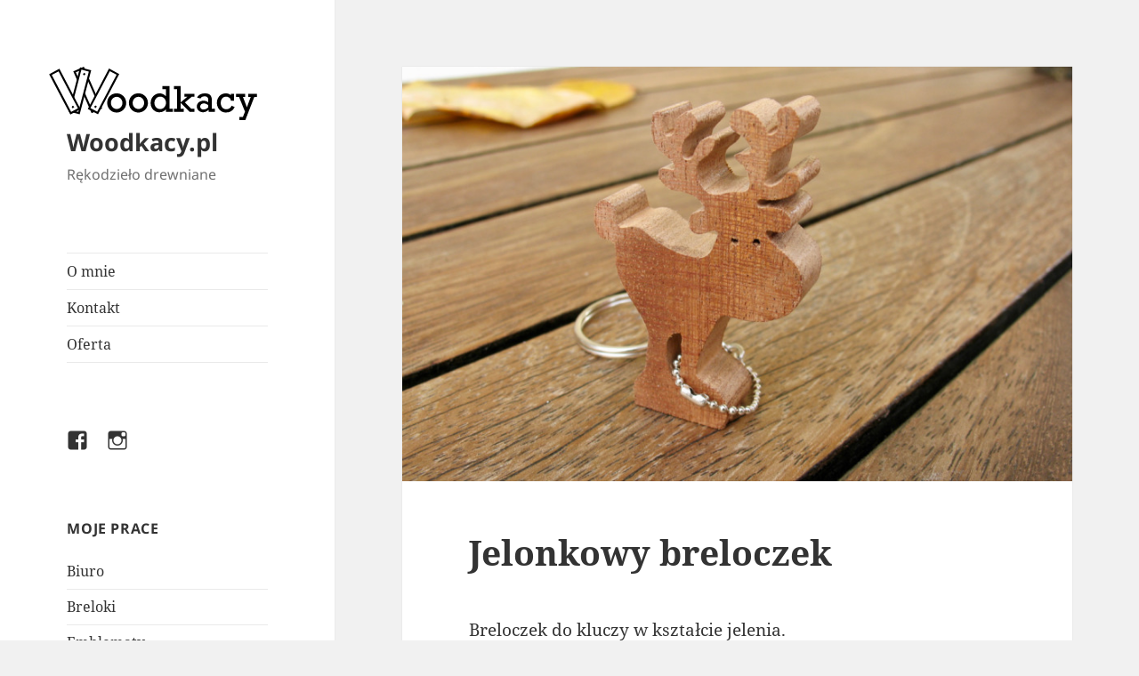

--- FILE ---
content_type: text/html; charset=UTF-8
request_url: https://woodkacy.pl/jelonkowy-breloczek/
body_size: 52115
content:
<!DOCTYPE html>
<html lang="pl-PL" class="no-js">
<head>
	<meta charset="UTF-8">
	<meta name="viewport" content="width=device-width">
	<link rel="profile" href="https://gmpg.org/xfn/11">
	<link rel="pingback" href="https://woodkacy.pl/xmlrpc.php">
	<!--[if lt IE 9]>
	<script src="https://woodkacy.pl/wp-content/themes/twentyfifteen/js/html5.js?ver=3.7.0"></script>
	<![endif]-->
	<script>(function(html){html.className = html.className.replace(/\bno-js\b/,'js')})(document.documentElement);</script>
<title>Jelonkowy breloczek &#8211; Woodkacy.pl</title>
<meta name='robots' content='max-image-preview:large' />
<link rel="alternate" type="application/rss+xml" title="Woodkacy.pl &raquo; Kanał z wpisami" href="https://woodkacy.pl/feed/" />
<link rel="alternate" type="application/rss+xml" title="Woodkacy.pl &raquo; Kanał z komentarzami" href="https://woodkacy.pl/comments/feed/" />
<script>
window._wpemojiSettings = {"baseUrl":"https:\/\/s.w.org\/images\/core\/emoji\/14.0.0\/72x72\/","ext":".png","svgUrl":"https:\/\/s.w.org\/images\/core\/emoji\/14.0.0\/svg\/","svgExt":".svg","source":{"concatemoji":"https:\/\/woodkacy.pl\/wp-includes\/js\/wp-emoji-release.min.js?ver=6.2.8"}};
/*! This file is auto-generated */
!function(e,a,t){var n,r,o,i=a.createElement("canvas"),p=i.getContext&&i.getContext("2d");function s(e,t){p.clearRect(0,0,i.width,i.height),p.fillText(e,0,0);e=i.toDataURL();return p.clearRect(0,0,i.width,i.height),p.fillText(t,0,0),e===i.toDataURL()}function c(e){var t=a.createElement("script");t.src=e,t.defer=t.type="text/javascript",a.getElementsByTagName("head")[0].appendChild(t)}for(o=Array("flag","emoji"),t.supports={everything:!0,everythingExceptFlag:!0},r=0;r<o.length;r++)t.supports[o[r]]=function(e){if(p&&p.fillText)switch(p.textBaseline="top",p.font="600 32px Arial",e){case"flag":return s("\ud83c\udff3\ufe0f\u200d\u26a7\ufe0f","\ud83c\udff3\ufe0f\u200b\u26a7\ufe0f")?!1:!s("\ud83c\uddfa\ud83c\uddf3","\ud83c\uddfa\u200b\ud83c\uddf3")&&!s("\ud83c\udff4\udb40\udc67\udb40\udc62\udb40\udc65\udb40\udc6e\udb40\udc67\udb40\udc7f","\ud83c\udff4\u200b\udb40\udc67\u200b\udb40\udc62\u200b\udb40\udc65\u200b\udb40\udc6e\u200b\udb40\udc67\u200b\udb40\udc7f");case"emoji":return!s("\ud83e\udef1\ud83c\udffb\u200d\ud83e\udef2\ud83c\udfff","\ud83e\udef1\ud83c\udffb\u200b\ud83e\udef2\ud83c\udfff")}return!1}(o[r]),t.supports.everything=t.supports.everything&&t.supports[o[r]],"flag"!==o[r]&&(t.supports.everythingExceptFlag=t.supports.everythingExceptFlag&&t.supports[o[r]]);t.supports.everythingExceptFlag=t.supports.everythingExceptFlag&&!t.supports.flag,t.DOMReady=!1,t.readyCallback=function(){t.DOMReady=!0},t.supports.everything||(n=function(){t.readyCallback()},a.addEventListener?(a.addEventListener("DOMContentLoaded",n,!1),e.addEventListener("load",n,!1)):(e.attachEvent("onload",n),a.attachEvent("onreadystatechange",function(){"complete"===a.readyState&&t.readyCallback()})),(e=t.source||{}).concatemoji?c(e.concatemoji):e.wpemoji&&e.twemoji&&(c(e.twemoji),c(e.wpemoji)))}(window,document,window._wpemojiSettings);
</script>
<style>
img.wp-smiley,
img.emoji {
	display: inline !important;
	border: none !important;
	box-shadow: none !important;
	height: 1em !important;
	width: 1em !important;
	margin: 0 0.07em !important;
	vertical-align: -0.1em !important;
	background: none !important;
	padding: 0 !important;
}
</style>
	<link rel='stylesheet' id='wp-block-library-css' href='https://woodkacy.pl/wp-includes/css/dist/block-library/style.min.css?ver=6.2.8' media='all' />
<style id='wp-block-library-theme-inline-css'>
.wp-block-audio figcaption{color:#555;font-size:13px;text-align:center}.is-dark-theme .wp-block-audio figcaption{color:hsla(0,0%,100%,.65)}.wp-block-audio{margin:0 0 1em}.wp-block-code{border:1px solid #ccc;border-radius:4px;font-family:Menlo,Consolas,monaco,monospace;padding:.8em 1em}.wp-block-embed figcaption{color:#555;font-size:13px;text-align:center}.is-dark-theme .wp-block-embed figcaption{color:hsla(0,0%,100%,.65)}.wp-block-embed{margin:0 0 1em}.blocks-gallery-caption{color:#555;font-size:13px;text-align:center}.is-dark-theme .blocks-gallery-caption{color:hsla(0,0%,100%,.65)}.wp-block-image figcaption{color:#555;font-size:13px;text-align:center}.is-dark-theme .wp-block-image figcaption{color:hsla(0,0%,100%,.65)}.wp-block-image{margin:0 0 1em}.wp-block-pullquote{border-bottom:4px solid;border-top:4px solid;color:currentColor;margin-bottom:1.75em}.wp-block-pullquote cite,.wp-block-pullquote footer,.wp-block-pullquote__citation{color:currentColor;font-size:.8125em;font-style:normal;text-transform:uppercase}.wp-block-quote{border-left:.25em solid;margin:0 0 1.75em;padding-left:1em}.wp-block-quote cite,.wp-block-quote footer{color:currentColor;font-size:.8125em;font-style:normal;position:relative}.wp-block-quote.has-text-align-right{border-left:none;border-right:.25em solid;padding-left:0;padding-right:1em}.wp-block-quote.has-text-align-center{border:none;padding-left:0}.wp-block-quote.is-large,.wp-block-quote.is-style-large,.wp-block-quote.is-style-plain{border:none}.wp-block-search .wp-block-search__label{font-weight:700}.wp-block-search__button{border:1px solid #ccc;padding:.375em .625em}:where(.wp-block-group.has-background){padding:1.25em 2.375em}.wp-block-separator.has-css-opacity{opacity:.4}.wp-block-separator{border:none;border-bottom:2px solid;margin-left:auto;margin-right:auto}.wp-block-separator.has-alpha-channel-opacity{opacity:1}.wp-block-separator:not(.is-style-wide):not(.is-style-dots){width:100px}.wp-block-separator.has-background:not(.is-style-dots){border-bottom:none;height:1px}.wp-block-separator.has-background:not(.is-style-wide):not(.is-style-dots){height:2px}.wp-block-table{margin:0 0 1em}.wp-block-table td,.wp-block-table th{word-break:normal}.wp-block-table figcaption{color:#555;font-size:13px;text-align:center}.is-dark-theme .wp-block-table figcaption{color:hsla(0,0%,100%,.65)}.wp-block-video figcaption{color:#555;font-size:13px;text-align:center}.is-dark-theme .wp-block-video figcaption{color:hsla(0,0%,100%,.65)}.wp-block-video{margin:0 0 1em}.wp-block-template-part.has-background{margin-bottom:0;margin-top:0;padding:1.25em 2.375em}
</style>
<link rel='stylesheet' id='classic-theme-styles-css' href='https://woodkacy.pl/wp-includes/css/classic-themes.min.css?ver=6.2.8' media='all' />
<style id='global-styles-inline-css'>
body{--wp--preset--color--black: #000000;--wp--preset--color--cyan-bluish-gray: #abb8c3;--wp--preset--color--white: #fff;--wp--preset--color--pale-pink: #f78da7;--wp--preset--color--vivid-red: #cf2e2e;--wp--preset--color--luminous-vivid-orange: #ff6900;--wp--preset--color--luminous-vivid-amber: #fcb900;--wp--preset--color--light-green-cyan: #7bdcb5;--wp--preset--color--vivid-green-cyan: #00d084;--wp--preset--color--pale-cyan-blue: #8ed1fc;--wp--preset--color--vivid-cyan-blue: #0693e3;--wp--preset--color--vivid-purple: #9b51e0;--wp--preset--color--dark-gray: #111;--wp--preset--color--light-gray: #f1f1f1;--wp--preset--color--yellow: #f4ca16;--wp--preset--color--dark-brown: #352712;--wp--preset--color--medium-pink: #e53b51;--wp--preset--color--light-pink: #ffe5d1;--wp--preset--color--dark-purple: #2e2256;--wp--preset--color--purple: #674970;--wp--preset--color--blue-gray: #22313f;--wp--preset--color--bright-blue: #55c3dc;--wp--preset--color--light-blue: #e9f2f9;--wp--preset--gradient--vivid-cyan-blue-to-vivid-purple: linear-gradient(135deg,rgba(6,147,227,1) 0%,rgb(155,81,224) 100%);--wp--preset--gradient--light-green-cyan-to-vivid-green-cyan: linear-gradient(135deg,rgb(122,220,180) 0%,rgb(0,208,130) 100%);--wp--preset--gradient--luminous-vivid-amber-to-luminous-vivid-orange: linear-gradient(135deg,rgba(252,185,0,1) 0%,rgba(255,105,0,1) 100%);--wp--preset--gradient--luminous-vivid-orange-to-vivid-red: linear-gradient(135deg,rgba(255,105,0,1) 0%,rgb(207,46,46) 100%);--wp--preset--gradient--very-light-gray-to-cyan-bluish-gray: linear-gradient(135deg,rgb(238,238,238) 0%,rgb(169,184,195) 100%);--wp--preset--gradient--cool-to-warm-spectrum: linear-gradient(135deg,rgb(74,234,220) 0%,rgb(151,120,209) 20%,rgb(207,42,186) 40%,rgb(238,44,130) 60%,rgb(251,105,98) 80%,rgb(254,248,76) 100%);--wp--preset--gradient--blush-light-purple: linear-gradient(135deg,rgb(255,206,236) 0%,rgb(152,150,240) 100%);--wp--preset--gradient--blush-bordeaux: linear-gradient(135deg,rgb(254,205,165) 0%,rgb(254,45,45) 50%,rgb(107,0,62) 100%);--wp--preset--gradient--luminous-dusk: linear-gradient(135deg,rgb(255,203,112) 0%,rgb(199,81,192) 50%,rgb(65,88,208) 100%);--wp--preset--gradient--pale-ocean: linear-gradient(135deg,rgb(255,245,203) 0%,rgb(182,227,212) 50%,rgb(51,167,181) 100%);--wp--preset--gradient--electric-grass: linear-gradient(135deg,rgb(202,248,128) 0%,rgb(113,206,126) 100%);--wp--preset--gradient--midnight: linear-gradient(135deg,rgb(2,3,129) 0%,rgb(40,116,252) 100%);--wp--preset--gradient--dark-gray-gradient-gradient: linear-gradient(90deg, rgba(17,17,17,1) 0%, rgba(42,42,42,1) 100%);--wp--preset--gradient--light-gray-gradient: linear-gradient(90deg, rgba(241,241,241,1) 0%, rgba(215,215,215,1) 100%);--wp--preset--gradient--white-gradient: linear-gradient(90deg, rgba(255,255,255,1) 0%, rgba(230,230,230,1) 100%);--wp--preset--gradient--yellow-gradient: linear-gradient(90deg, rgba(244,202,22,1) 0%, rgba(205,168,10,1) 100%);--wp--preset--gradient--dark-brown-gradient: linear-gradient(90deg, rgba(53,39,18,1) 0%, rgba(91,67,31,1) 100%);--wp--preset--gradient--medium-pink-gradient: linear-gradient(90deg, rgba(229,59,81,1) 0%, rgba(209,28,51,1) 100%);--wp--preset--gradient--light-pink-gradient: linear-gradient(90deg, rgba(255,229,209,1) 0%, rgba(255,200,158,1) 100%);--wp--preset--gradient--dark-purple-gradient: linear-gradient(90deg, rgba(46,34,86,1) 0%, rgba(66,48,123,1) 100%);--wp--preset--gradient--purple-gradient: linear-gradient(90deg, rgba(103,73,112,1) 0%, rgba(131,93,143,1) 100%);--wp--preset--gradient--blue-gray-gradient: linear-gradient(90deg, rgba(34,49,63,1) 0%, rgba(52,75,96,1) 100%);--wp--preset--gradient--bright-blue-gradient: linear-gradient(90deg, rgba(85,195,220,1) 0%, rgba(43,180,211,1) 100%);--wp--preset--gradient--light-blue-gradient: linear-gradient(90deg, rgba(233,242,249,1) 0%, rgba(193,218,238,1) 100%);--wp--preset--duotone--dark-grayscale: url('#wp-duotone-dark-grayscale');--wp--preset--duotone--grayscale: url('#wp-duotone-grayscale');--wp--preset--duotone--purple-yellow: url('#wp-duotone-purple-yellow');--wp--preset--duotone--blue-red: url('#wp-duotone-blue-red');--wp--preset--duotone--midnight: url('#wp-duotone-midnight');--wp--preset--duotone--magenta-yellow: url('#wp-duotone-magenta-yellow');--wp--preset--duotone--purple-green: url('#wp-duotone-purple-green');--wp--preset--duotone--blue-orange: url('#wp-duotone-blue-orange');--wp--preset--font-size--small: 13px;--wp--preset--font-size--medium: 20px;--wp--preset--font-size--large: 36px;--wp--preset--font-size--x-large: 42px;--wp--preset--spacing--20: 0.44rem;--wp--preset--spacing--30: 0.67rem;--wp--preset--spacing--40: 1rem;--wp--preset--spacing--50: 1.5rem;--wp--preset--spacing--60: 2.25rem;--wp--preset--spacing--70: 3.38rem;--wp--preset--spacing--80: 5.06rem;--wp--preset--shadow--natural: 6px 6px 9px rgba(0, 0, 0, 0.2);--wp--preset--shadow--deep: 12px 12px 50px rgba(0, 0, 0, 0.4);--wp--preset--shadow--sharp: 6px 6px 0px rgba(0, 0, 0, 0.2);--wp--preset--shadow--outlined: 6px 6px 0px -3px rgba(255, 255, 255, 1), 6px 6px rgba(0, 0, 0, 1);--wp--preset--shadow--crisp: 6px 6px 0px rgba(0, 0, 0, 1);}:where(.is-layout-flex){gap: 0.5em;}body .is-layout-flow > .alignleft{float: left;margin-inline-start: 0;margin-inline-end: 2em;}body .is-layout-flow > .alignright{float: right;margin-inline-start: 2em;margin-inline-end: 0;}body .is-layout-flow > .aligncenter{margin-left: auto !important;margin-right: auto !important;}body .is-layout-constrained > .alignleft{float: left;margin-inline-start: 0;margin-inline-end: 2em;}body .is-layout-constrained > .alignright{float: right;margin-inline-start: 2em;margin-inline-end: 0;}body .is-layout-constrained > .aligncenter{margin-left: auto !important;margin-right: auto !important;}body .is-layout-constrained > :where(:not(.alignleft):not(.alignright):not(.alignfull)){max-width: var(--wp--style--global--content-size);margin-left: auto !important;margin-right: auto !important;}body .is-layout-constrained > .alignwide{max-width: var(--wp--style--global--wide-size);}body .is-layout-flex{display: flex;}body .is-layout-flex{flex-wrap: wrap;align-items: center;}body .is-layout-flex > *{margin: 0;}:where(.wp-block-columns.is-layout-flex){gap: 2em;}.has-black-color{color: var(--wp--preset--color--black) !important;}.has-cyan-bluish-gray-color{color: var(--wp--preset--color--cyan-bluish-gray) !important;}.has-white-color{color: var(--wp--preset--color--white) !important;}.has-pale-pink-color{color: var(--wp--preset--color--pale-pink) !important;}.has-vivid-red-color{color: var(--wp--preset--color--vivid-red) !important;}.has-luminous-vivid-orange-color{color: var(--wp--preset--color--luminous-vivid-orange) !important;}.has-luminous-vivid-amber-color{color: var(--wp--preset--color--luminous-vivid-amber) !important;}.has-light-green-cyan-color{color: var(--wp--preset--color--light-green-cyan) !important;}.has-vivid-green-cyan-color{color: var(--wp--preset--color--vivid-green-cyan) !important;}.has-pale-cyan-blue-color{color: var(--wp--preset--color--pale-cyan-blue) !important;}.has-vivid-cyan-blue-color{color: var(--wp--preset--color--vivid-cyan-blue) !important;}.has-vivid-purple-color{color: var(--wp--preset--color--vivid-purple) !important;}.has-black-background-color{background-color: var(--wp--preset--color--black) !important;}.has-cyan-bluish-gray-background-color{background-color: var(--wp--preset--color--cyan-bluish-gray) !important;}.has-white-background-color{background-color: var(--wp--preset--color--white) !important;}.has-pale-pink-background-color{background-color: var(--wp--preset--color--pale-pink) !important;}.has-vivid-red-background-color{background-color: var(--wp--preset--color--vivid-red) !important;}.has-luminous-vivid-orange-background-color{background-color: var(--wp--preset--color--luminous-vivid-orange) !important;}.has-luminous-vivid-amber-background-color{background-color: var(--wp--preset--color--luminous-vivid-amber) !important;}.has-light-green-cyan-background-color{background-color: var(--wp--preset--color--light-green-cyan) !important;}.has-vivid-green-cyan-background-color{background-color: var(--wp--preset--color--vivid-green-cyan) !important;}.has-pale-cyan-blue-background-color{background-color: var(--wp--preset--color--pale-cyan-blue) !important;}.has-vivid-cyan-blue-background-color{background-color: var(--wp--preset--color--vivid-cyan-blue) !important;}.has-vivid-purple-background-color{background-color: var(--wp--preset--color--vivid-purple) !important;}.has-black-border-color{border-color: var(--wp--preset--color--black) !important;}.has-cyan-bluish-gray-border-color{border-color: var(--wp--preset--color--cyan-bluish-gray) !important;}.has-white-border-color{border-color: var(--wp--preset--color--white) !important;}.has-pale-pink-border-color{border-color: var(--wp--preset--color--pale-pink) !important;}.has-vivid-red-border-color{border-color: var(--wp--preset--color--vivid-red) !important;}.has-luminous-vivid-orange-border-color{border-color: var(--wp--preset--color--luminous-vivid-orange) !important;}.has-luminous-vivid-amber-border-color{border-color: var(--wp--preset--color--luminous-vivid-amber) !important;}.has-light-green-cyan-border-color{border-color: var(--wp--preset--color--light-green-cyan) !important;}.has-vivid-green-cyan-border-color{border-color: var(--wp--preset--color--vivid-green-cyan) !important;}.has-pale-cyan-blue-border-color{border-color: var(--wp--preset--color--pale-cyan-blue) !important;}.has-vivid-cyan-blue-border-color{border-color: var(--wp--preset--color--vivid-cyan-blue) !important;}.has-vivid-purple-border-color{border-color: var(--wp--preset--color--vivid-purple) !important;}.has-vivid-cyan-blue-to-vivid-purple-gradient-background{background: var(--wp--preset--gradient--vivid-cyan-blue-to-vivid-purple) !important;}.has-light-green-cyan-to-vivid-green-cyan-gradient-background{background: var(--wp--preset--gradient--light-green-cyan-to-vivid-green-cyan) !important;}.has-luminous-vivid-amber-to-luminous-vivid-orange-gradient-background{background: var(--wp--preset--gradient--luminous-vivid-amber-to-luminous-vivid-orange) !important;}.has-luminous-vivid-orange-to-vivid-red-gradient-background{background: var(--wp--preset--gradient--luminous-vivid-orange-to-vivid-red) !important;}.has-very-light-gray-to-cyan-bluish-gray-gradient-background{background: var(--wp--preset--gradient--very-light-gray-to-cyan-bluish-gray) !important;}.has-cool-to-warm-spectrum-gradient-background{background: var(--wp--preset--gradient--cool-to-warm-spectrum) !important;}.has-blush-light-purple-gradient-background{background: var(--wp--preset--gradient--blush-light-purple) !important;}.has-blush-bordeaux-gradient-background{background: var(--wp--preset--gradient--blush-bordeaux) !important;}.has-luminous-dusk-gradient-background{background: var(--wp--preset--gradient--luminous-dusk) !important;}.has-pale-ocean-gradient-background{background: var(--wp--preset--gradient--pale-ocean) !important;}.has-electric-grass-gradient-background{background: var(--wp--preset--gradient--electric-grass) !important;}.has-midnight-gradient-background{background: var(--wp--preset--gradient--midnight) !important;}.has-small-font-size{font-size: var(--wp--preset--font-size--small) !important;}.has-medium-font-size{font-size: var(--wp--preset--font-size--medium) !important;}.has-large-font-size{font-size: var(--wp--preset--font-size--large) !important;}.has-x-large-font-size{font-size: var(--wp--preset--font-size--x-large) !important;}
.wp-block-navigation a:where(:not(.wp-element-button)){color: inherit;}
:where(.wp-block-columns.is-layout-flex){gap: 2em;}
.wp-block-pullquote{font-size: 1.5em;line-height: 1.6;}
</style>
<link rel='stylesheet' id='twentyfifteen-fonts-css' href='https://woodkacy.pl/wp-content/themes/twentyfifteen/assets/fonts/noto-sans-plus-noto-serif-plus-inconsolata.css?ver=20230328' media='all' />
<link rel='stylesheet' id='genericons-css' href='https://woodkacy.pl/wp-content/themes/twentyfifteen/genericons/genericons.css?ver=20201026' media='all' />
<link rel='stylesheet' id='twentyfifteen-style-css' href='https://woodkacy.pl/wp-content/themes/twentyfifteen/style.css?ver=20230328' media='all' />
<style id='twentyfifteen-style-inline-css'>

			.post-navigation .nav-previous { background-image: url(https://woodkacy.pl/wp-content/uploads/2018/03/P3030210-825x510.jpg); }
			.post-navigation .nav-previous .post-title, .post-navigation .nav-previous a:hover .post-title, .post-navigation .nav-previous .meta-nav { color: #fff; }
			.post-navigation .nav-previous a:before { background-color: rgba(0, 0, 0, 0.4); }
		
			.post-navigation .nav-next { background-image: url(https://woodkacy.pl/wp-content/uploads/2018/11/IMG_0347-825x510.jpg); border-top: 0; }
			.post-navigation .nav-next .post-title, .post-navigation .nav-next a:hover .post-title, .post-navigation .nav-next .meta-nav { color: #fff; }
			.post-navigation .nav-next a:before { background-color: rgba(0, 0, 0, 0.4); }
		
</style>
<link rel='stylesheet' id='twentyfifteen-block-style-css' href='https://woodkacy.pl/wp-content/themes/twentyfifteen/css/blocks.css?ver=20230122' media='all' />
<!--[if lt IE 9]>
<link rel='stylesheet' id='twentyfifteen-ie-css' href='https://woodkacy.pl/wp-content/themes/twentyfifteen/css/ie.css?ver=20220908' media='all' />
<![endif]-->
<!--[if lt IE 8]>
<link rel='stylesheet' id='twentyfifteen-ie7-css' href='https://woodkacy.pl/wp-content/themes/twentyfifteen/css/ie7.css?ver=20141210' media='all' />
<![endif]-->
<link rel='stylesheet' id='slb_core-css' href='https://woodkacy.pl/wp-content/plugins/simple-lightbox/client/css/app.css?ver=2.9.3' media='all' />
<link rel='stylesheet' id='forget-about-shortcode-buttons-css' href='https://woodkacy.pl/wp-content/plugins/forget-about-shortcode-buttons/public/css/button-styles.css?ver=2.1.3' media='all' />
<script src='https://woodkacy.pl/wp-content/plugins/svg-support/vendor/DOMPurify/DOMPurify.min.js?ver=1.0.1' id='bodhi-dompurify-library-js'></script>
<script src='https://woodkacy.pl/wp-includes/js/jquery/jquery.min.js?ver=3.6.4' id='jquery-core-js'></script>
<script src='https://woodkacy.pl/wp-includes/js/jquery/jquery-migrate.min.js?ver=3.4.0' id='jquery-migrate-js'></script>
<script src='https://woodkacy.pl/wp-content/plugins/svg-support/js/min/svgs-inline-min.js?ver=1.0.1' id='bodhi_svg_inline-js'></script>
<script id='bodhi_svg_inline-js-after'>
cssTarget="img.style-svg";ForceInlineSVGActive="false";frontSanitizationEnabled="on";
</script>
<link rel="https://api.w.org/" href="https://woodkacy.pl/wp-json/" /><link rel="alternate" type="application/json" href="https://woodkacy.pl/wp-json/wp/v2/posts/736" /><link rel="EditURI" type="application/rsd+xml" title="RSD" href="https://woodkacy.pl/xmlrpc.php?rsd" />
<link rel="wlwmanifest" type="application/wlwmanifest+xml" href="https://woodkacy.pl/wp-includes/wlwmanifest.xml" />
<meta name="generator" content="WordPress 6.2.8" />
<link rel="canonical" href="https://woodkacy.pl/jelonkowy-breloczek/" />
<link rel='shortlink' href='https://woodkacy.pl/?p=736' />
<link rel="alternate" type="application/json+oembed" href="https://woodkacy.pl/wp-json/oembed/1.0/embed?url=https%3A%2F%2Fwoodkacy.pl%2Fjelonkowy-breloczek%2F" />
<link rel="alternate" type="text/xml+oembed" href="https://woodkacy.pl/wp-json/oembed/1.0/embed?url=https%3A%2F%2Fwoodkacy.pl%2Fjelonkowy-breloczek%2F&#038;format=xml" />
<link rel="icon" href="https://woodkacy.pl/wp-content/uploads/2018/12/cropped-woodkacy-fav-32x32.png" sizes="32x32" />
<link rel="icon" href="https://woodkacy.pl/wp-content/uploads/2018/12/cropped-woodkacy-fav-192x192.png" sizes="192x192" />
<link rel="apple-touch-icon" href="https://woodkacy.pl/wp-content/uploads/2018/12/cropped-woodkacy-fav-180x180.png" />
<meta name="msapplication-TileImage" content="https://woodkacy.pl/wp-content/uploads/2018/12/cropped-woodkacy-fav-270x270.png" />
		<style id="wp-custom-css">
			.site-branding:before {
	content: '';
	display: inline-block;
	width: 240px;
	height: 60px;
	margin-left: -20px;
	background-size: contain;
	background-repeat: no-repeat;
	background-image: url('https://woodkacy.pl/wp-content/uploads/2018/12/woodkacy-export-nomargin.svg');
}		</style>
		</head>

<body class="post-template-default single single-post postid-736 single-format-standard wp-embed-responsive">
<svg xmlns="http://www.w3.org/2000/svg" viewBox="0 0 0 0" width="0" height="0" focusable="false" role="none" style="visibility: hidden; position: absolute; left: -9999px; overflow: hidden;" ><defs><filter id="wp-duotone-dark-grayscale"><feColorMatrix color-interpolation-filters="sRGB" type="matrix" values=" .299 .587 .114 0 0 .299 .587 .114 0 0 .299 .587 .114 0 0 .299 .587 .114 0 0 " /><feComponentTransfer color-interpolation-filters="sRGB" ><feFuncR type="table" tableValues="0 0.49803921568627" /><feFuncG type="table" tableValues="0 0.49803921568627" /><feFuncB type="table" tableValues="0 0.49803921568627" /><feFuncA type="table" tableValues="1 1" /></feComponentTransfer><feComposite in2="SourceGraphic" operator="in" /></filter></defs></svg><svg xmlns="http://www.w3.org/2000/svg" viewBox="0 0 0 0" width="0" height="0" focusable="false" role="none" style="visibility: hidden; position: absolute; left: -9999px; overflow: hidden;" ><defs><filter id="wp-duotone-grayscale"><feColorMatrix color-interpolation-filters="sRGB" type="matrix" values=" .299 .587 .114 0 0 .299 .587 .114 0 0 .299 .587 .114 0 0 .299 .587 .114 0 0 " /><feComponentTransfer color-interpolation-filters="sRGB" ><feFuncR type="table" tableValues="0 1" /><feFuncG type="table" tableValues="0 1" /><feFuncB type="table" tableValues="0 1" /><feFuncA type="table" tableValues="1 1" /></feComponentTransfer><feComposite in2="SourceGraphic" operator="in" /></filter></defs></svg><svg xmlns="http://www.w3.org/2000/svg" viewBox="0 0 0 0" width="0" height="0" focusable="false" role="none" style="visibility: hidden; position: absolute; left: -9999px; overflow: hidden;" ><defs><filter id="wp-duotone-purple-yellow"><feColorMatrix color-interpolation-filters="sRGB" type="matrix" values=" .299 .587 .114 0 0 .299 .587 .114 0 0 .299 .587 .114 0 0 .299 .587 .114 0 0 " /><feComponentTransfer color-interpolation-filters="sRGB" ><feFuncR type="table" tableValues="0.54901960784314 0.98823529411765" /><feFuncG type="table" tableValues="0 1" /><feFuncB type="table" tableValues="0.71764705882353 0.25490196078431" /><feFuncA type="table" tableValues="1 1" /></feComponentTransfer><feComposite in2="SourceGraphic" operator="in" /></filter></defs></svg><svg xmlns="http://www.w3.org/2000/svg" viewBox="0 0 0 0" width="0" height="0" focusable="false" role="none" style="visibility: hidden; position: absolute; left: -9999px; overflow: hidden;" ><defs><filter id="wp-duotone-blue-red"><feColorMatrix color-interpolation-filters="sRGB" type="matrix" values=" .299 .587 .114 0 0 .299 .587 .114 0 0 .299 .587 .114 0 0 .299 .587 .114 0 0 " /><feComponentTransfer color-interpolation-filters="sRGB" ><feFuncR type="table" tableValues="0 1" /><feFuncG type="table" tableValues="0 0.27843137254902" /><feFuncB type="table" tableValues="0.5921568627451 0.27843137254902" /><feFuncA type="table" tableValues="1 1" /></feComponentTransfer><feComposite in2="SourceGraphic" operator="in" /></filter></defs></svg><svg xmlns="http://www.w3.org/2000/svg" viewBox="0 0 0 0" width="0" height="0" focusable="false" role="none" style="visibility: hidden; position: absolute; left: -9999px; overflow: hidden;" ><defs><filter id="wp-duotone-midnight"><feColorMatrix color-interpolation-filters="sRGB" type="matrix" values=" .299 .587 .114 0 0 .299 .587 .114 0 0 .299 .587 .114 0 0 .299 .587 .114 0 0 " /><feComponentTransfer color-interpolation-filters="sRGB" ><feFuncR type="table" tableValues="0 0" /><feFuncG type="table" tableValues="0 0.64705882352941" /><feFuncB type="table" tableValues="0 1" /><feFuncA type="table" tableValues="1 1" /></feComponentTransfer><feComposite in2="SourceGraphic" operator="in" /></filter></defs></svg><svg xmlns="http://www.w3.org/2000/svg" viewBox="0 0 0 0" width="0" height="0" focusable="false" role="none" style="visibility: hidden; position: absolute; left: -9999px; overflow: hidden;" ><defs><filter id="wp-duotone-magenta-yellow"><feColorMatrix color-interpolation-filters="sRGB" type="matrix" values=" .299 .587 .114 0 0 .299 .587 .114 0 0 .299 .587 .114 0 0 .299 .587 .114 0 0 " /><feComponentTransfer color-interpolation-filters="sRGB" ><feFuncR type="table" tableValues="0.78039215686275 1" /><feFuncG type="table" tableValues="0 0.94901960784314" /><feFuncB type="table" tableValues="0.35294117647059 0.47058823529412" /><feFuncA type="table" tableValues="1 1" /></feComponentTransfer><feComposite in2="SourceGraphic" operator="in" /></filter></defs></svg><svg xmlns="http://www.w3.org/2000/svg" viewBox="0 0 0 0" width="0" height="0" focusable="false" role="none" style="visibility: hidden; position: absolute; left: -9999px; overflow: hidden;" ><defs><filter id="wp-duotone-purple-green"><feColorMatrix color-interpolation-filters="sRGB" type="matrix" values=" .299 .587 .114 0 0 .299 .587 .114 0 0 .299 .587 .114 0 0 .299 .587 .114 0 0 " /><feComponentTransfer color-interpolation-filters="sRGB" ><feFuncR type="table" tableValues="0.65098039215686 0.40392156862745" /><feFuncG type="table" tableValues="0 1" /><feFuncB type="table" tableValues="0.44705882352941 0.4" /><feFuncA type="table" tableValues="1 1" /></feComponentTransfer><feComposite in2="SourceGraphic" operator="in" /></filter></defs></svg><svg xmlns="http://www.w3.org/2000/svg" viewBox="0 0 0 0" width="0" height="0" focusable="false" role="none" style="visibility: hidden; position: absolute; left: -9999px; overflow: hidden;" ><defs><filter id="wp-duotone-blue-orange"><feColorMatrix color-interpolation-filters="sRGB" type="matrix" values=" .299 .587 .114 0 0 .299 .587 .114 0 0 .299 .587 .114 0 0 .299 .587 .114 0 0 " /><feComponentTransfer color-interpolation-filters="sRGB" ><feFuncR type="table" tableValues="0.098039215686275 1" /><feFuncG type="table" tableValues="0 0.66274509803922" /><feFuncB type="table" tableValues="0.84705882352941 0.41960784313725" /><feFuncA type="table" tableValues="1 1" /></feComponentTransfer><feComposite in2="SourceGraphic" operator="in" /></filter></defs></svg><div id="page" class="hfeed site">
	<a class="skip-link screen-reader-text" href="#content">
		Przejdź do treści	</a>

	<div id="sidebar" class="sidebar">
		<header id="masthead" class="site-header">
			<div class="site-branding">
										<p class="site-title"><a href="https://woodkacy.pl/" rel="home">Woodkacy.pl</a></p>
												<p class="site-description">Rękodzieło drewniane</p>
										<button class="secondary-toggle">Menu i widgety</button>
			</div><!-- .site-branding -->
		</header><!-- .site-header -->

			<div id="secondary" class="secondary">

					<nav id="site-navigation" class="main-navigation">
				<div class="menu-nawigacja-container"><ul id="menu-nawigacja" class="nav-menu"><li id="menu-item-11" class="menu-item menu-item-type-post_type menu-item-object-page menu-item-home menu-item-11"><a href="https://woodkacy.pl/przykladowa-strona/">O mnie</a></li>
<li id="menu-item-9" class="menu-item menu-item-type-post_type menu-item-object-page menu-item-9"><a href="https://woodkacy.pl/kontakt/">Kontakt</a></li>
<li id="menu-item-28" class="menu-item menu-item-type-post_type menu-item-object-page menu-item-28"><a href="https://woodkacy.pl/oferta/">Oferta</a></li>
</ul></div>			</nav><!-- .main-navigation -->
		
					<nav id="social-navigation" class="social-navigation">
				<div class="menu-social-container"><ul id="menu-social" class="menu"><li id="menu-item-114" class="menu-item menu-item-type-custom menu-item-object-custom menu-item-114"><a href="https://www.facebook.com/woodkacy/"><span class="screen-reader-text">facebook</span></a></li>
<li id="menu-item-552" class="menu-item menu-item-type-custom menu-item-object-custom menu-item-552"><a href="https://www.instagram.com/woodkacy.pl/"><span class="screen-reader-text">instagram</span></a></li>
</ul></div>			</nav><!-- .social-navigation -->
		
					<div id="widget-area" class="widget-area" role="complementary">
				<aside id="categories-2" class="widget widget_categories"><h2 class="widget-title">Moje prace</h2><nav aria-label="Moje prace">
			<ul>
					<li class="cat-item cat-item-183"><a href="https://woodkacy.pl/category/biuro/">Biuro</a>
</li>
	<li class="cat-item cat-item-259"><a href="https://woodkacy.pl/category/breloki/">Breloki</a>
</li>
	<li class="cat-item cat-item-34"><a href="https://woodkacy.pl/category/emblematy/">Emblematy</a>
</li>
	<li class="cat-item cat-item-11"><a href="https://woodkacy.pl/category/folklor/">Folklor</a>
</li>
	<li class="cat-item cat-item-4"><a href="https://woodkacy.pl/category/kuchnia/">Kuchnia</a>
</li>
	<li class="cat-item cat-item-25"><a href="https://woodkacy.pl/category/literki/">Literki</a>
</li>
	<li class="cat-item cat-item-6"><a href="https://woodkacy.pl/category/misy/">Misy</a>
</li>
	<li class="cat-item cat-item-12"><a href="https://woodkacy.pl/category/obrazki/">Obrazki</a>
</li>
	<li class="cat-item cat-item-9"><a href="https://woodkacy.pl/category/skrzynki/">Skrzynki</a>
</li>
	<li class="cat-item cat-item-20"><a href="https://woodkacy.pl/category/tabliczki/">Tabliczki</a>
</li>
	<li class="cat-item cat-item-285"><a href="https://woodkacy.pl/category/wisiorki/">Wisiorki</a>
</li>
	<li class="cat-item cat-item-1"><a href="https://woodkacy.pl/category/bez-kategorii/">Wszystkie</a>
</li>
	<li class="cat-item cat-item-240"><a href="https://woodkacy.pl/category/zabawki/">Zabawki</a>
</li>
			</ul>

			</nav></aside><aside id="search-2" class="widget widget_search"><form role="search" method="get" class="search-form" action="https://woodkacy.pl/">
				<label>
					<span class="screen-reader-text">Szukaj:</span>
					<input type="search" class="search-field" placeholder="Szukaj &hellip;" value="" name="s" />
				</label>
				<input type="submit" class="search-submit screen-reader-text" value="Szukaj" />
			</form></aside><aside id="tag_cloud-5" class="widget widget_tag_cloud"><h2 class="widget-title">Tagi</h2><nav aria-label="Tagi"><div class="tagcloud"><ul class='wp-tag-cloud' role='list'>
	<li><a href="https://woodkacy.pl/tag/bowl/" class="tag-cloud-link tag-link-85 tag-link-position-1" style="font-size: 9.5217391304348pt;" aria-label="bowl (4 elementy)">bowl</a></li>
	<li><a href="https://woodkacy.pl/tag/boze-narodzenie/" class="tag-cloud-link tag-link-257 tag-link-position-2" style="font-size: 9.5217391304348pt;" aria-label="Boże Narodzenie (4 elementy)">Boże Narodzenie</a></li>
	<li><a href="https://woodkacy.pl/tag/breloczek/" class="tag-cloud-link tag-link-284 tag-link-position-3" style="font-size: 11.804347826087pt;" aria-label="breloczek (6 elementów)">breloczek</a></li>
	<li><a href="https://woodkacy.pl/tag/brelok/" class="tag-cloud-link tag-link-261 tag-link-position-4" style="font-size: 11.804347826087pt;" aria-label="brelok (6 elementów)">brelok</a></li>
	<li><a href="https://woodkacy.pl/tag/cat/" class="tag-cloud-link tag-link-91 tag-link-position-5" style="font-size: 9.5217391304348pt;" aria-label="cat (4 elementy)">cat</a></li>
	<li><a href="https://woodkacy.pl/tag/deska/" class="tag-cloud-link tag-link-112 tag-link-position-6" style="font-size: 10.739130434783pt;" aria-label="deska (5 elementów)">deska</a></li>
	<li><a href="https://woodkacy.pl/tag/deska-do-krojenia/" class="tag-cloud-link tag-link-33 tag-link-position-7" style="font-size: 10.739130434783pt;" aria-label="deska do krojenia (5 elementów)">deska do krojenia</a></li>
	<li><a href="https://woodkacy.pl/tag/dzieci/" class="tag-cloud-link tag-link-245 tag-link-position-8" style="font-size: 10.739130434783pt;" aria-label="dzieci (5 elementów)">dzieci</a></li>
	<li><a href="https://woodkacy.pl/tag/dziecko/" class="tag-cloud-link tag-link-246 tag-link-position-9" style="font-size: 14.086956521739pt;" aria-label="dziecko (9 elementów)">dziecko</a></li>
	<li><a href="https://woodkacy.pl/tag/dab/" class="tag-cloud-link tag-link-102 tag-link-position-10" style="font-size: 9.5217391304348pt;" aria-label="dąb (4 elementy)">dąb</a></li>
	<li><a href="https://woodkacy.pl/tag/emblemat/" class="tag-cloud-link tag-link-36 tag-link-position-11" style="font-size: 12.565217391304pt;" aria-label="emblemat (7 elementów)">emblemat</a></li>
	<li><a href="https://woodkacy.pl/tag/folk-art/" class="tag-cloud-link tag-link-47 tag-link-position-12" style="font-size: 9.5217391304348pt;" aria-label="folk art (4 elementy)">folk art</a></li>
	<li><a href="https://woodkacy.pl/tag/folklor/" class="tag-cloud-link tag-link-14 tag-link-position-13" style="font-size: 12.565217391304pt;" aria-label="folklor (7 elementów)">folklor</a></li>
	<li><a href="https://woodkacy.pl/tag/folklore/" class="tag-cloud-link tag-link-43 tag-link-position-14" style="font-size: 9.5217391304348pt;" aria-label="folklore (4 elementy)">folklore</a></li>
	<li><a href="https://woodkacy.pl/tag/handmade/" class="tag-cloud-link tag-link-80 tag-link-position-15" style="font-size: 18.652173913043pt;" aria-label="handmade (19 elementów)">handmade</a></li>
	<li><a href="https://woodkacy.pl/tag/imie/" class="tag-cloud-link tag-link-67 tag-link-position-16" style="font-size: 10.739130434783pt;" aria-label="imię (5 elementów)">imię</a></li>
	<li><a href="https://woodkacy.pl/tag/kitchen/" class="tag-cloud-link tag-link-119 tag-link-position-17" style="font-size: 11.804347826087pt;" aria-label="kitchen (6 elementów)">kitchen</a></li>
	<li><a href="https://woodkacy.pl/tag/klucze/" class="tag-cloud-link tag-link-263 tag-link-position-18" style="font-size: 9.5217391304348pt;" aria-label="klucze (4 elementy)">klucze</a></li>
	<li><a href="https://woodkacy.pl/tag/kogut/" class="tag-cloud-link tag-link-17 tag-link-position-19" style="font-size: 8pt;" aria-label="kogut (3 elementy)">kogut</a></li>
	<li><a href="https://woodkacy.pl/tag/kot/" class="tag-cloud-link tag-link-32 tag-link-position-20" style="font-size: 11.804347826087pt;" aria-label="kot (6 elementów)">kot</a></li>
	<li><a href="https://woodkacy.pl/tag/kubek/" class="tag-cloud-link tag-link-268 tag-link-position-21" style="font-size: 9.5217391304348pt;" aria-label="kubek (4 elementy)">kubek</a></li>
	<li><a href="https://woodkacy.pl/tag/kuchnia/" class="tag-cloud-link tag-link-7 tag-link-position-22" style="font-size: 16.369565217391pt;" aria-label="kuchnia (13 elementów)">kuchnia</a></li>
	<li><a href="https://woodkacy.pl/tag/kurpie/" class="tag-cloud-link tag-link-15 tag-link-position-23" style="font-size: 10.739130434783pt;" aria-label="kurpie (5 elementów)">kurpie</a></li>
	<li><a href="https://woodkacy.pl/tag/misa/" class="tag-cloud-link tag-link-3 tag-link-position-24" style="font-size: 9.5217391304348pt;" aria-label="misa (4 elementy)">misa</a></li>
	<li><a href="https://woodkacy.pl/tag/miska/" class="tag-cloud-link tag-link-87 tag-link-position-25" style="font-size: 11.804347826087pt;" aria-label="miska (6 elementów)">miska</a></li>
	<li><a href="https://woodkacy.pl/tag/napis/" class="tag-cloud-link tag-link-22 tag-link-position-26" style="font-size: 12.565217391304pt;" aria-label="napis (7 elementów)">napis</a></li>
	<li><a href="https://woodkacy.pl/tag/oak/" class="tag-cloud-link tag-link-104 tag-link-position-27" style="font-size: 9.5217391304348pt;" aria-label="oak (4 elementy)">oak</a></li>
	<li><a href="https://woodkacy.pl/tag/obrazek/" class="tag-cloud-link tag-link-13 tag-link-position-28" style="font-size: 16.369565217391pt;" aria-label="obrazek (13 elementów)">obrazek</a></li>
	<li><a href="https://woodkacy.pl/tag/opakowanie/" class="tag-cloud-link tag-link-136 tag-link-position-29" style="font-size: 10.739130434783pt;" aria-label="opakowanie (5 elementów)">opakowanie</a></li>
	<li><a href="https://woodkacy.pl/tag/owoce/" class="tag-cloud-link tag-link-8 tag-link-position-30" style="font-size: 10.739130434783pt;" aria-label="owoce (5 elementów)">owoce</a></li>
	<li><a href="https://woodkacy.pl/tag/picture/" class="tag-cloud-link tag-link-50 tag-link-position-31" style="font-size: 9.5217391304348pt;" aria-label="picture (4 elementy)">picture</a></li>
	<li><a href="https://woodkacy.pl/tag/podstawka/" class="tag-cloud-link tag-link-178 tag-link-position-32" style="font-size: 12.565217391304pt;" aria-label="podstawka (7 elementów)">podstawka</a></li>
	<li><a href="https://woodkacy.pl/tag/pojazd/" class="tag-cloud-link tag-link-351 tag-link-position-33" style="font-size: 12.565217391304pt;" aria-label="pojazd (7 elementów)">pojazd</a></li>
	<li><a href="https://woodkacy.pl/tag/present/" class="tag-cloud-link tag-link-71 tag-link-position-34" style="font-size: 15.304347826087pt;" aria-label="present (11 elementów)">present</a></li>
	<li><a href="https://woodkacy.pl/tag/prezent/" class="tag-cloud-link tag-link-39 tag-link-position-35" style="font-size: 22pt;" aria-label="prezent (32 elementy)">prezent</a></li>
	<li><a href="https://woodkacy.pl/tag/samochod/" class="tag-cloud-link tag-link-264 tag-link-position-36" style="font-size: 15.304347826087pt;" aria-label="samochód (11 elementów)">samochód</a></li>
	<li><a href="https://woodkacy.pl/tag/skrzynka/" class="tag-cloud-link tag-link-10 tag-link-position-37" style="font-size: 16.369565217391pt;" aria-label="skrzynka (13 elementów)">skrzynka</a></li>
	<li><a href="https://woodkacy.pl/tag/tabliczka/" class="tag-cloud-link tag-link-21 tag-link-position-38" style="font-size: 11.804347826087pt;" aria-label="tabliczka (6 elementów)">tabliczka</a></li>
	<li><a href="https://woodkacy.pl/tag/teak/" class="tag-cloud-link tag-link-103 tag-link-position-39" style="font-size: 9.5217391304348pt;" aria-label="teak (4 elementy)">teak</a></li>
	<li><a href="https://woodkacy.pl/tag/upominek/" class="tag-cloud-link tag-link-51 tag-link-position-40" style="font-size: 14.086956521739pt;" aria-label="upominek (9 elementów)">upominek</a></li>
	<li><a href="https://woodkacy.pl/tag/urodziny/" class="tag-cloud-link tag-link-40 tag-link-position-41" style="font-size: 9.5217391304348pt;" aria-label="urodziny (4 elementy)">urodziny</a></li>
	<li><a href="https://woodkacy.pl/tag/wooden/" class="tag-cloud-link tag-link-61 tag-link-position-42" style="font-size: 14.086956521739pt;" aria-label="wooden (9 elementów)">wooden</a></li>
	<li><a href="https://woodkacy.pl/tag/wycinanka/" class="tag-cloud-link tag-link-44 tag-link-position-43" style="font-size: 9.5217391304348pt;" aria-label="wycinanka (4 elementy)">wycinanka</a></li>
	<li><a href="https://woodkacy.pl/tag/zabawka/" class="tag-cloud-link tag-link-196 tag-link-position-44" style="font-size: 16.826086956522pt;" aria-label="zabawka (14 elementów)">zabawka</a></li>
	<li><a href="https://woodkacy.pl/tag/swieta/" class="tag-cloud-link tag-link-279 tag-link-position-45" style="font-size: 9.5217391304348pt;" aria-label="święta (4 elementy)">święta</a></li>
</ul>
</div>
</nav></aside>			</div><!-- .widget-area -->
		
	</div><!-- .secondary -->

	</div><!-- .sidebar -->

	<div id="content" class="site-content">

	<div id="primary" class="content-area">
		<main id="main" class="site-main">

		
<article id="post-736" class="post-736 post type-post status-publish format-standard has-post-thumbnail hentry category-breloki category-bez-kategorii tag-breloczek tag-brelok tag-jelen tag-jelonek">
	
		<div class="post-thumbnail">
			<img width="825" height="510" src="https://woodkacy.pl/wp-content/uploads/2018/11/IMG_0325-825x510.jpg" class="attachment-post-thumbnail size-post-thumbnail wp-post-image" alt="" decoding="async" />	</div><!-- .post-thumbnail -->

	
	<header class="entry-header">
		<h1 class="entry-title">Jelonkowy breloczek</h1>	</header><!-- .entry-header -->

	<div class="entry-content">
		<p>Breloczek do kluczy w kształcie jelenia.</p>
<div id='gallery-1' class='gallery galleryid-736 gallery-columns-3 gallery-size-medium'><figure class='gallery-item'>
			<div class='gallery-icon landscape'>
				<a href="https://woodkacy.pl/wp-content/uploads/2018/11/IMG_0320.jpg" data-slb-active="1" data-slb-asset="1749605402" data-slb-internal="0" data-slb-group="736"><img width="300" height="225" src="https://woodkacy.pl/wp-content/uploads/2018/11/IMG_0320-300x225.jpg" class="attachment-medium size-medium" alt="" decoding="async" loading="lazy" srcset="https://woodkacy.pl/wp-content/uploads/2018/11/IMG_0320-300x225.jpg 300w, https://woodkacy.pl/wp-content/uploads/2018/11/IMG_0320-768x576.jpg 768w, https://woodkacy.pl/wp-content/uploads/2018/11/IMG_0320-1024x768.jpg 1024w, https://woodkacy.pl/wp-content/uploads/2018/11/IMG_0320.jpg 1200w" sizes="(max-width: 300px) 100vw, 300px" /></a>
			</div></figure><figure class='gallery-item'>
			<div class='gallery-icon landscape'>
				<a href="https://woodkacy.pl/wp-content/uploads/2018/11/IMG_0325.jpg" data-slb-active="1" data-slb-asset="731923834" data-slb-internal="0" data-slb-group="736"><img width="300" height="225" src="https://woodkacy.pl/wp-content/uploads/2018/11/IMG_0325-300x225.jpg" class="attachment-medium size-medium" alt="" decoding="async" loading="lazy" srcset="https://woodkacy.pl/wp-content/uploads/2018/11/IMG_0325-300x225.jpg 300w, https://woodkacy.pl/wp-content/uploads/2018/11/IMG_0325-768x576.jpg 768w, https://woodkacy.pl/wp-content/uploads/2018/11/IMG_0325-1024x768.jpg 1024w, https://woodkacy.pl/wp-content/uploads/2018/11/IMG_0325.jpg 1200w" sizes="(max-width: 300px) 100vw, 300px" /></a>
			</div></figure><figure class='gallery-item'>
			<div class='gallery-icon landscape'>
				<a href="https://woodkacy.pl/wp-content/uploads/2018/11/IMG_0322.jpg" data-slb-active="1" data-slb-asset="1881179695" data-slb-internal="0" data-slb-group="736"><img width="300" height="221" src="https://woodkacy.pl/wp-content/uploads/2018/11/IMG_0322-300x221.jpg" class="attachment-medium size-medium" alt="" decoding="async" loading="lazy" srcset="https://woodkacy.pl/wp-content/uploads/2018/11/IMG_0322-300x221.jpg 300w, https://woodkacy.pl/wp-content/uploads/2018/11/IMG_0322-768x565.jpg 768w, https://woodkacy.pl/wp-content/uploads/2018/11/IMG_0322-1024x753.jpg 1024w, https://woodkacy.pl/wp-content/uploads/2018/11/IMG_0322.jpg 1200w" sizes="(max-width: 300px) 100vw, 300px" /></a>
			</div></figure>
		</div>

	</div><!-- .entry-content -->

	
	<footer class="entry-footer">
		<span class="posted-on"><span class="screen-reader-text">Data publikacji </span><a href="https://woodkacy.pl/jelonkowy-breloczek/" rel="bookmark"><time class="entry-date published updated" datetime="2018-11-02T15:46:05+01:00">2 listopada 2018</time></a></span><span class="byline"><span class="author vcard"><span class="screen-reader-text">Autor </span><a class="url fn n" href="https://woodkacy.pl/author/admin/">admin</a></span></span><span class="cat-links"><span class="screen-reader-text">Kategorie </span><a href="https://woodkacy.pl/category/breloki/" rel="category tag">Breloki</a>, <a href="https://woodkacy.pl/category/bez-kategorii/" rel="category tag">Wszystkie</a></span><span class="tags-links"><span class="screen-reader-text">Tagi </span><a href="https://woodkacy.pl/tag/breloczek/" rel="tag">breloczek</a>, <a href="https://woodkacy.pl/tag/brelok/" rel="tag">brelok</a>, <a href="https://woodkacy.pl/tag/jelen/" rel="tag">jeleń</a>, <a href="https://woodkacy.pl/tag/jelonek/" rel="tag">jelonek</a></span>			</footer><!-- .entry-footer -->

</article><!-- #post-736 -->

	<nav class="navigation post-navigation" aria-label="Wpisy">
		<h2 class="screen-reader-text">Nawigacja wpisu</h2>
		<div class="nav-links"><div class="nav-previous"><a href="https://woodkacy.pl/literkowe-breloczki/" rel="prev"><span class="meta-nav" aria-hidden="true">Poprzedni</span> <span class="screen-reader-text">Poprzedni wpis:</span> <span class="post-title">Literkowe breloczki</span></a></div><div class="nav-next"><a href="https://woodkacy.pl/kluczyk-do-kluczy/" rel="next"><span class="meta-nav" aria-hidden="true">Następny</span> <span class="screen-reader-text">Następny wpis:</span> <span class="post-title">Kluczyk do kluczy</span></a></div></div>
	</nav>
		</main><!-- .site-main -->
	</div><!-- .content-area -->


	</div><!-- .site-content -->

	<footer id="colophon" class="site-footer">
		<div class="site-info">
									<a href="https://pl.wordpress.org/" class="imprint">
				Dumnie wspierane przez WordPress			</a>
		</div><!-- .site-info -->
	</footer><!-- .site-footer -->

</div><!-- .site -->

<script>
  (function(i,s,o,g,r,a,m){i['GoogleAnalyticsObject']=r;i[r]=i[r]||function(){
  (i[r].q=i[r].q||[]).push(arguments)},i[r].l=1*new Date();a=s.createElement(o),
  m=s.getElementsByTagName(o)[0];a.async=1;a.src=g;m.parentNode.insertBefore(a,m)
  })(window,document,'script','https://www.google-analytics.com/analytics.js','ga');

  ga('create', 'UA-78897544-1', 'auto');
  ga('send', 'pageview');

</script><script src='https://woodkacy.pl/wp-content/themes/twentyfifteen/js/skip-link-focus-fix.js?ver=20141028' id='twentyfifteen-skip-link-focus-fix-js'></script>
<script id='twentyfifteen-script-js-extra'>
var screenReaderText = {"expand":"<span class=\"screen-reader-text\">rozwi\u0144 menu potomne<\/span>","collapse":"<span class=\"screen-reader-text\">zwi\u0144 menu potomne<\/span>"};
</script>
<script src='https://woodkacy.pl/wp-content/themes/twentyfifteen/js/functions.js?ver=20221101' id='twentyfifteen-script-js'></script>
<script src='https://woodkacy.pl/wp-content/plugins/simple-lightbox/client/js/prod/lib.core.js?ver=2.9.3' id='slb_core-js'></script>
<script src='https://woodkacy.pl/wp-content/plugins/simple-lightbox/client/js/prod/lib.view.js?ver=2.9.3' id='slb_view-js'></script>
<script src='https://woodkacy.pl/wp-content/plugins/simple-lightbox/themes/baseline/js/prod/client.js?ver=2.9.3' id='slb-asset-slb_baseline-base-js'></script>
<script src='https://woodkacy.pl/wp-content/plugins/simple-lightbox/themes/default/js/prod/client.js?ver=2.9.3' id='slb-asset-slb_default-base-js'></script>
<script src='https://woodkacy.pl/wp-content/plugins/simple-lightbox/template-tags/item/js/prod/tag.item.js?ver=2.9.3' id='slb-asset-item-base-js'></script>
<script src='https://woodkacy.pl/wp-content/plugins/simple-lightbox/template-tags/ui/js/prod/tag.ui.js?ver=2.9.3' id='slb-asset-ui-base-js'></script>
<script src='https://woodkacy.pl/wp-content/plugins/simple-lightbox/content-handlers/image/js/prod/handler.image.js?ver=2.9.3' id='slb-asset-image-base-js'></script>
<script type="text/javascript" id="slb_footer">/* <![CDATA[ */if ( !!window.jQuery ) {(function($){$(document).ready(function(){if ( !!window.SLB && SLB.has_child('View.init') ) { SLB.View.init({"ui_autofit":true,"ui_animate":true,"slideshow_autostart":false,"slideshow_duration":"6","group_loop":true,"ui_overlay_opacity":"0.8","ui_title_default":false,"theme_default":"slb_black","ui_labels":{"loading":"Loading","close":"Close","nav_next":"Next","nav_prev":"Previous","slideshow_start":"Start slideshow","slideshow_stop":"Stop slideshow","group_status":"Item %current% of %total%"}}); }
if ( !!window.SLB && SLB.has_child('View.assets') ) { {$.extend(SLB.View.assets, {"1749605402":{"id":737,"type":"image","internal":true,"source":"https:\/\/woodkacy.pl\/wp-content\/uploads\/2018\/11\/IMG_0320.jpg","title":"IMG_0320","caption":"","description":""},"731923834":{"id":738,"type":"image","internal":true,"source":"https:\/\/woodkacy.pl\/wp-content\/uploads\/2018\/11\/IMG_0325.jpg","title":"IMG_0325","caption":"","description":""},"1881179695":{"id":739,"type":"image","internal":true,"source":"https:\/\/woodkacy.pl\/wp-content\/uploads\/2018\/11\/IMG_0322.jpg","title":"IMG_0322","caption":"","description":""}});} }
/* THM */
if ( !!window.SLB && SLB.has_child('View.extend_theme') ) { SLB.View.extend_theme('slb_baseline',{"name":"Baseline","parent":"","styles":[{"handle":"base","uri":"https:\/\/woodkacy.pl\/wp-content\/plugins\/simple-lightbox\/themes\/baseline\/css\/style.css","deps":[]}],"layout_raw":"<div class=\"slb_container\"><div class=\"slb_content\">{{item.content}}<div class=\"slb_nav\"><span class=\"slb_prev\">{{ui.nav_prev}}<\/span><span class=\"slb_next\">{{ui.nav_next}}<\/span><\/div><div class=\"slb_controls\"><span class=\"slb_close\">{{ui.close}}<\/span><span class=\"slb_slideshow\">{{ui.slideshow_control}}<\/span><\/div><div class=\"slb_loading\">{{ui.loading}}<\/div><\/div><div class=\"slb_details\"><div class=\"inner\"><div class=\"slb_data\"><div class=\"slb_data_content\"><span class=\"slb_data_title\">{{item.title}}<\/span><span class=\"slb_group_status\">{{ui.group_status}}<\/span><div class=\"slb_data_desc\">{{item.description}}<\/div><\/div><\/div><div class=\"slb_nav\"><span class=\"slb_prev\">{{ui.nav_prev}}<\/span><span class=\"slb_next\">{{ui.nav_next}}<\/span><\/div><\/div><\/div><\/div>"}); }if ( !!window.SLB && SLB.has_child('View.extend_theme') ) { SLB.View.extend_theme('slb_default',{"name":"Default (Light)","parent":"slb_baseline","styles":[{"handle":"base","uri":"https:\/\/woodkacy.pl\/wp-content\/plugins\/simple-lightbox\/themes\/default\/css\/style.css","deps":[]}]}); }if ( !!window.SLB && SLB.has_child('View.extend_theme') ) { SLB.View.extend_theme('slb_black',{"name":"Default (Dark)","parent":"slb_default","styles":[{"handle":"base","uri":"https:\/\/woodkacy.pl\/wp-content\/plugins\/simple-lightbox\/themes\/black\/css\/style.css","deps":[]}]}); }})})(jQuery);}/* ]]> */</script>
<script type="text/javascript" id="slb_context">/* <![CDATA[ */if ( !!window.jQuery ) {(function($){$(document).ready(function(){if ( !!window.SLB ) { {$.extend(SLB, {"context":["public","user_guest"]});} }})})(jQuery);}/* ]]> */</script>

</body>
</html>


--- FILE ---
content_type: text/css
request_url: https://woodkacy.pl/wp-content/themes/twentyfifteen/css/blocks.css?ver=20230122
body_size: 13623
content:
/*
Theme Name: Twenty Fifteen
Description: Used to style blocks.
*/

/*--------------------------------------------------------------
>>> TABLE OF CONTENTS:
----------------------------------------------------------------
1.0 General Block Styles
2.0 Blocks - Common Blocks
3.0 Blocks - Formatting
4.0 Blocks - Layout Elements
5.0 Blocks - Widgets
6.0 Blocks - Colors
--------------------------------------------------------------*/

/*--------------------------------------------------------------
1.0 General Block Styles
--------------------------------------------------------------*/

/* Captions */

[class^="wp-block-"] figcaption {
	color: #707070;
	font-family: "Noto Sans", sans-serif;
	font-size: 12px;
	line-height: 1.5;
	margin-bottom: 0;
	padding: 0.5em 0;
}

@media screen and (min-width: 46.25em) {
	[class^="wp-block-"] figcaption {
		font-size: 14px;
	}
}

@media screen and (min-width: 55em) {
	[class^="wp-block-"] figcaption {
		font-size: 16px;
	}
}

@media screen and (min-width: 59.6875em) {
	[class^="wp-block-"] figcaption {
		font-size: 12px;
	}
}

@media screen and (min-width: 68.75em) {
	[class^="wp-block-"] figcaption {
		font-size: 14px;
	}
}

@media screen and (min-width: 77.5em) {
	[class^="wp-block-"] figcaption {
		font-size: 16px;
	}
}

/* Alignments */

[class^="wp-block-"].alignleft,
[class^="wp-block-"] .alignleft {
	margin-right: 1em;
}

[class^="wp-block-"].alignright,
[class^="wp-block-"] .alignright {
	margin-left: 1em;
}


/*--------------------------------------------------------------
2.0 Blocks - Common Blocks
--------------------------------------------------------------*/

/* Paragraph */

p.has-drop-cap:not(:focus)::first-letter {
	font-size: 5em;
}

/* Gallery */

.wp-block-gallery {
	margin-bottom: 1.6em;
}

/* Audio */

.wp-block-audio audio {
	display: block;
	width: 100%;
}

/* Cover */

.wp-block-cover-image .wp-block-cover-image-text,
.wp-block-cover .wp-block-cover-text,
.wp-block-cover-image h2,
.wp-block-cover h2 {
	font-size: 29px;
	line-height: 1.2069;
}

/* Quote */

.wp-block-quote,
.wp-block-quote:not(.is-large):not(.is-style-large),
[class^="wp-block-"] blockquote {
	border-color: #707070;
}

.wp-block-quote cite,
.wp-block-quote__citation {
	color: #333;
	font-family: "Noto Sans", sans-serif;
	font-size: 15px;
	font-style: normal;
	line-height: 1.6;
	text-transform: none;
}

.wp-block-quote em,
.wp-block-quote i {
	font-style: normal;
}

.wp-block-quote strong,
.wp-block-quote b {
	font-weight: 400;
}


@media screen and (min-width: 46.25em) {
	.edit-post-visual-editor .wp-block-quote p {
		font-size: 20px;
		line-height: 1.75;
	}

	.wp-block-quote cite,
	.wp-block-quote__citation {
		font-size: 17px;
		line-height: 1.6471;
	}
}

@media screen and (min-width: 55em) {
	.edit-post-visual-editor .wp-block-quote p {
		font-size: 22px;
		line-height: 1.8182;
	}

	.wp-block-quote cite,
	.wp-block-quote__citation {
		font-size: 19px;
		line-height: 1.6842;
	}
}

@media screen and (min-width: 59.6875em) {
	.edit-post-visual-editor .wp-block-quote p {
		font-size: 18px;
		line-height: 1.6667;
	}

	.wp-block-quote cite,
	.wp-block-quote__citation {
		font-size: 15px;
		line-height: 1.6;
	}
}

@media screen and (min-width: 68.75em) {
	.edit-post-visual-editor .wp-block-quote p {
		font-size: 20px;
		line-height: 1.75;
	}

	.wp-block-quote cite,
	.wp-block-quote__citation {
		font-size: 17px;
		line-height: 1.6471;
	}
}

@media screen and (min-width: 77.5em) {
	.edit-post-visual-editor .wp-block-quote p {
		font-size: 22px;
		line-height: 1.8182;
	}

	.wp-block-quote cite,
	.wp-block-quote__citation {
		font-size: 19px;
		line-height: 1.6842;
	}
}

/* Cover Image */

.wp-block-cover-image.aligncenter,
.wp-block-cover.aligncenter,
.wp-block-cover-image.alignleft,
.wp-block-cover.alignleft,
.wp-block-cover-image.alignright,
.wp-block-cover.alignright {
	display: flex;
}

/* File */

.wp-block-file a.wp-block-file__button {
	background-color: #333;
	border: 0;
	border-radius: 0;
	color: #fff;
	cursor: pointer;
	font-family: "Noto Sans", sans-serif;
	font-size: 12px;
	font-weight: 700;
	line-height: 1.5;
	padding: 0.7917em 1.5em;
	text-transform: uppercase;
	vertical-align: baseline;
}

.wp-block-file a.wp-block-file__button:hover,
.wp-block-file a.wp-block-file__button:focus {
	background-color: #707070;
	background-color: rgba(51, 51, 51, 0.7);
	outline: 0;
}

.rtl .wp-block-file * + .wp-block-file__button {
	margin-left: 0.75em;
	margin-right: 0;
}

@media screen and (min-width: 46.25em) {
	.wp-block-file a.wp-block-file__button {
		font-size: 14px;
		font-size: 1.4rem;
		padding: 0.8214em 1.6429em;
	}
}

@media screen and (min-width: 55em) {
	.wp-block-file a.wp-block-file__button {
		font-size: 16px;
		font-size: 1.6rem;
		padding: 0.8125em 1.625em;
	}
}

@media screen and (min-width: 59.6875em) {
	.wp-block-file a.wp-block-file__button {
		font-size: 12px;
		font-size: 1.2rem;
		padding: 0.7917em 1.5833em;
	}
}

@media screen and (min-width: 68.75em) {
	.wp-block-file a.wp-block-file__button {
		font-size: 14px;
		font-size: 1.4rem;
		padding: 0.8214em 1.5714em;
	}
}

@media screen and (min-width: 77.5em) {
	.wp-block-file a.wp-block-file__button {
		font-size: 16px;
		font-size: 1.6rem;
		padding: 0.8125em 1.625em;
	}
}

/*--------------------------------------------------------------
3.0 Blocks - Formatting
--------------------------------------------------------------*/

/* Code */

.wp-block-code {
	background-color: transparent;
	border: 0;
	padding: 0;
}

.wp-block-code code {
	font-family: Inconsolata, monospace;
	font-size: inherit;
}

/* Preformatted */

.wp-block-preformatted {
	background-color: rgba(0, 0, 0, 0.01);
	border: 1px solid #eaeaea;
	line-height: 1.2;
	margin-bottom: 1.6em;
	max-width: 100%;
	overflow: auto;
	padding: 0.8em;
	white-space: pre;
	white-space: pre-wrap;
	word-wrap: break-word;
}

/* Pullquote */

.wp-block-pullquote {
	border: 0;
}

.wp-block-pullquote blockquote {
	border: 0;
	margin-left: 0;
	margin-right: 0;
	padding-left: 0;
	padding-right: 0;
}

.wp-block-pullquote cite {
	color: #333;
	font-family: "Noto Sans", sans-serif;
	font-size: 15px;
	font-style: normal;
	line-height: 1.6;
	text-transform: none;
}

@media screen and (min-width: 46.25em) {
	.wp-block-pullquote cite {
		font-size: 17px;
		line-height: 1.6471;
	}
}

@media screen and (min-width: 55em) {
	.wp-block-pullquote cite {
		font-size: 19px;
		line-height: 1.6842;
	}
}

@media screen and (min-width: 59.6875em) {
	.wp-block-pullquote cite {
		font-size: 15px;
		line-height: 1.6;
	}
}

@media screen and (min-width: 68.75em) {
	.wp-block-pullquote cite {
		font-size: 17px;
		line-height: 1.6471;
	}
}

@media screen and (min-width: 77.5em) {
	.wp-block-pullquote cite {
		font-size: 19px;
		line-height: 1.6842;
	}
}

/* Table */

.wp-block-table th,
.wp-block-table td {
	border-color: #eaeaea;
	border-width: 0 1px 1px 0;
}

/*--------------------------------------------------------------
4.0 Blocks - Layout Elements
--------------------------------------------------------------*/

/* Button */

.wp-block-button .wp-block-button__link {
	cursor: pointer;
	font-family: "Noto Sans", sans-serif;
	font-size: 12px;
	font-size: 1.2rem;
	font-weight: 700;
	line-height: 1.5;
	padding: 0.7917em 1.5em;
	text-transform: uppercase;
	vertical-align: baseline;
}

.is-style-outline .wp-block-button__link {
	border: 2px solid;
}

.entry-content .wp-block-button:not(.is-style-outline) .wp-block-button__link {
	border: 0;
}

.entry-content .wp-block-button.is-style-outline .wp-block-button__link:hover {
	border-bottom: 2px solid;
}

.wp-block-button__link {
	background-color: #333;
	color: #fff;
}

.is-style-outline .wp-block-button__link:not(.has-text-color) {
	color: #333;
}

.wp-block-button__link:hover,
.wp-block-button__link:focus,
.is-style-outline .wp-block-button__link:hover,
.is-style-outline .wp-block-button__link:focus {
	background-color: #707070;
	background-color: rgba(51, 51, 51, 0.7);
	color: #fff;
}

@media screen and (min-width: 46.25em) {
	.wp-block-button .wp-block-button__link {
		font-size: 14px;
		font-size: 1.4rem;
		padding: 0.8214em 1.6429em;
	}
}

@media screen and (min-width: 55em) {
	.wp-block-button .wp-block-button__link {
		font-size: 16px;
		font-size: 1.6rem;
		padding: 0.8125em 1.625em;
	}
}

@media screen and (min-width: 59.6875em) {
	.wp-block-button .wp-block-button__link {
		font-size: 12px;
		font-size: 1.2rem;
		padding: 0.7917em 1.5833em;
	}
}

@media screen and (min-width: 68.75em) {
	.wp-block-button .wp-block-button__link {
		font-size: 14px;
		font-size: 1.4rem;
		padding: 0.8214em 1.5714em;
	}
}

@media screen and (min-width: 77.5em) {
	.wp-block-button .wp-block-button__link {
		font-size: 16px;
		font-size: 1.6rem;
		padding: 0.8125em 1.625em;
	}
}

/* Seperators */

.wp-block-separator {
	border: 0;
	max-width: 100px;
}

.wp-block-separator.is-style-wide,
.wp-block-separator.is-style-dots {
	max-width: 100%;
}

/* Media & Text */

.wp-block-media-text {
	margin-bottom: 1.6em;
}

.wp-block-media-text *:last-child {
	margin-bottom: 0;
}

/*--------------------------------------------------------------
5.0 Blocks - Widgets
--------------------------------------------------------------*/

/* Archives, Categories & Latest Posts */

.wp-block-archives.aligncenter,
.wp-block-categories.aligncenter,
.wp-block-latest-posts.aligncenter {
	list-style-position: inside;
	text-align: center;
}

/* Latest Comments */

.wp-block-latest-comments {
	margin: 0;
}

.wp-block-latest-comments__comment,
.wp-block-latest-comments__comment-excerpt,
.wp-block-latest-comments__comment-excerpt p {
	font-size: inherit;
}

.wp-block-latest-comments__comment-meta a {
	border-bottom-color: transparent;
	font-weight: 700;
}

.wp-block-latest-comments__comment-excerpt p:last-child {
	margin-bottom: 0;
}

.wp-block-latest-comments__comment-date {
	color: #707070;
	font-family: "Noto Sans", sans-serif;
	font-size: 12px;
	line-height: 1.5;
	margin-bottom: 1.6em;
}

@media screen and (min-width: 46.25em) {
	.wp-block-latest-comments__comment-date {
		font-size: 14px;
	}
}

@media screen and (min-width: 55em) {
	.wp-block-latest-comments__comment-date {
		font-size: 16px;
	}
}

@media screen and (min-width: 59.6875em) {
	.wp-block-latest-comments__comment-date {
		font-size: 12px;
	}
}

@media screen and (min-width: 68.75em) {
	.wp-block-latest-comments__comment-date {
		font-size: 14px;
	}
}

@media screen and (min-width: 77.5em) {
	.wp-block-latest-comments__comment-date {
		font-size: 16px;
	}
}

.wp-block-latest-comments .wp-block-latest-comments__comment {
	border-top: 1px solid #eaeaea;
	border-top: 1px solid rgba(51, 51, 51, 0.1);
	margin-bottom: 0;
	padding: 1.6em 0;
}

/*--------------------------------------------------------------
6.0 Blocks - Colors
--------------------------------------------------------------*/

.has-dark-gray-color {
	color: #111;
}

.has-dark-gray-background-color {
	background-color: #111;
}

.has-light-gray-color {
	color: #f1f1f1;
}

.has-light-gray-background-color {
	background-color: #f1f1f1;
}

.has-white-color {
	color: #fff;
}

.has-white-background-color {
	background-color: #fff;
}

.has-yellow-color {
	color: #f4ca16;
}

.has-yellow-background-color {
	background-color: #f4ca16;
}

.has-dark-brown-color {
	color: #352712;
}

.has-dark-brown-background-color {
	background-color: #352712;
}

.has-medium-pink-color {
	color: #e53b51;
}

.has-medium-pink-background-color {
	background-color: #e53b51;
}

.has-light-pink-color {
	color: #ffe5d1;
}

.has-light-pink-background-color {
	background-color: #ffe5d1;
}

.has-dark-purple-color {
	color: #2e2256;
}

.has-dark-purple-background-color {
	background-color: #2e2256;
}

.has-purple-color {
	color: #674970;
}

.has-purple-background-color {
	background-color: #674970;
}

.has-blue-gray-color {
	color: #22313f;
}

.has-blue-gray-background-color {
	background-color: #22313f;
}

.has-bright-blue-color {
	color: #55c3dc;
}

.has-bright-blue-background-color {
	background-color: #55c3dc;
}

.has-light-blue-color {
	color: #e9f2f9;
}

.has-light-blue-background-color {
	background-color: #e9f2f9;
}

.has-dark-gray-gradient-background {
	background-image: linear-gradient(90deg, rgba(17,17,17,1) 0%, rgba(42,42,42,1) 100%);
}

.has-light-gray-gradient-background {
	background-image: linear-gradient(90deg, rgba(241,241,241,1) 0%, rgba(215,215,215,1) 100%);
}

.has-white-gradient-background {
	background-image: linear-gradient(90deg, rgba(255,255,255,1) 0%, rgba(230,230,230,1) 100%);
}

.has-yellow-gradient-background {
	background-image: linear-gradient(90deg, rgba(244,202,22,1) 0%, rgba(205,168,10,1) 100%);
}

.has-dark-brown-gradient-background {
	background-image: linear-gradient(90deg, rgba(53,39,18,1) 0%, rgba(91,67,31,1) 100%);
}

.has-medium-pink-gradient-background {
	background-image: linear-gradient(90deg, rgba(229,59,81,1) 0%, rgba(209,28,51,1) 100%);
}

.has-light-pink-gradient-background {
	background-image: linear-gradient(90deg, rgba(255,229,209,1) 0%, rgba(255,200,158,1) 100%);
}

.has-dark-purple-gradient-background {
	background-image: linear-gradient(90deg, rgba(46,34,86,1) 0%, rgba(66,48,123,1) 100%);
}

.has-purple-gradient-background {
	background-image: linear-gradient(90deg, rgba(103,73,112,1) 0%, rgba(131,93,143,1) 100%);
}

.has-blue-gray-gradient-background {
	background-image: linear-gradient(90deg, rgba(34,49,63,1) 0%, rgba(52,75,96,1) 100%);
}

.has-bright-blue-gradient-background {
	background-image: linear-gradient(90deg, rgba(85,195,220,1) 0%, rgba(43,180,211,1) 100%);
}

.has-light-blue-gradient-background {
	background-image: linear-gradient(90deg, rgba(233,242,249,1) 0%, rgba(193,218,238,1) 100%);
}


--- FILE ---
content_type: text/plain
request_url: https://www.google-analytics.com/j/collect?v=1&_v=j102&a=2009675650&t=pageview&_s=1&dl=https%3A%2F%2Fwoodkacy.pl%2Fjelonkowy-breloczek%2F&ul=en-us%40posix&dt=Jelonkowy%20breloczek%20%E2%80%93%20Woodkacy.pl&sr=1280x720&vp=1280x720&_u=IEBAAEABAAAAACAAI~&jid=488930558&gjid=1035712430&cid=712696093.1768520055&tid=UA-78897544-1&_gid=470121129.1768520055&_r=1&_slc=1&z=520460377
body_size: -449
content:
2,cG-GCBT2DB5YL

--- FILE ---
content_type: image/svg+xml
request_url: https://woodkacy.pl/wp-content/uploads/2018/12/woodkacy-export-nomargin.svg
body_size: 10979
content:
<?xml version="1.0" encoding="UTF-8" standalone="no"?>
<svg
   xmlns:dc="http://purl.org/dc/elements/1.1/"
   xmlns:cc="http://creativecommons.org/ns#"
   xmlns:rdf="http://www.w3.org/1999/02/22-rdf-syntax-ns#"
   xmlns:svg="http://www.w3.org/2000/svg"
   xmlns="http://www.w3.org/2000/svg"
   id="svg8"
   version="1.1"
   viewBox="0 0 160.51171 41.240734"
   height="41.240734mm"
   width="160.5117mm">
  <defs
     id="defs2" />
  <metadata
     id="metadata5">
    <rdf:RDF>
      <cc:Work
         rdf:about="">
        <dc:format>image/svg+xml</dc:format>
        <dc:type
           rdf:resource="http://purl.org/dc/dcmitype/StillImage" />
        <dc:title></dc:title>
      </cc:Work>
    </rdf:RDF>
  </metadata>
  <g
     transform="translate(-23.005878,-70.524887)"
     id="layer1">
    <g
       transform="matrix(-0.35419145,0.15542993,-0.15542993,-0.35419145,88.770074,138.40402)"
       id="g864">
      <rect
         y="113.96905"
         x="25.6119"
         height="83.335724"
         width="15.300007"
         id="rect860"
         style="opacity:1;fill:#ffffff;fill-opacity:1;stroke:#000000;stroke-width:7.75605488;stroke-miterlimit:4;stroke-dasharray:none;stroke-opacity:1;paint-order:markers stroke fill" />
      <circle
         r="1.606398"
         cy="121.14658"
         cx="33.261902"
         id="circle862"
         style="opacity:1;fill:#000000;fill-opacity:1;stroke:none;stroke-width:5.17070341;stroke-miterlimit:4;stroke-dasharray:none;stroke-opacity:1;paint-order:markers stroke fill" />
    </g>
    <g
       style="stroke-width:5.17070341;stroke-miterlimit:4;stroke-dasharray:none"
       transform="matrix(0.37426725,0.09764256,-0.09764256,0.37426725,49.471811,27.646812)"
       id="g858">
      <rect
         y="113.96905"
         x="25.6119"
         height="83.335724"
         width="15.300007"
         id="rect854"
         style="opacity:1;fill:#ffffff;fill-opacity:1;stroke:#000000;stroke-width:7.75605488;stroke-miterlimit:4;stroke-dasharray:none;stroke-opacity:1;paint-order:markers stroke fill" />
      <circle
         r="1.606398"
         cy="121.14658"
         cx="33.261902"
         id="circle856"
         style="opacity:1;fill:#000000;fill-opacity:1;stroke:#000000;stroke-width:1.29267585;stroke-miterlimit:4;stroke-dasharray:none;stroke-opacity:1;paint-order:markers stroke fill" />
    </g>
    <g
       style="stroke-width:5.17070341;stroke-miterlimit:4;stroke-dasharray:none"
       id="g870"
       transform="matrix(-0.3424044,-0.17991463,0.17991463,-0.3424044,48.385467,148.9067)">
      <rect
         style="opacity:1;fill:#ffffff;fill-opacity:1;stroke:#000000;stroke-width:7.75605488;stroke-miterlimit:4;stroke-dasharray:none;stroke-opacity:1;paint-order:markers stroke fill"
         id="rect866"
         width="15.300007"
         height="83.335724"
         x="25.6119"
         y="113.96905" />
      <circle
         style="opacity:1;fill:#000000;fill-opacity:1;stroke:#000000;stroke-width:1.29267585;stroke-miterlimit:4;stroke-dasharray:none;stroke-opacity:1;paint-order:markers stroke fill"
         id="circle868"
         cx="33.261902"
         cy="121.14658"
         r="1.606398" />
    </g>
    <g
       style="stroke-width:5.17070341;stroke-miterlimit:4;stroke-dasharray:none"
       id="g835"
       transform="matrix(-0.34249843,0.17973556,-0.17973556,-0.34249843,74.506063,137.1449)">
      <rect
         style="opacity:1;fill:#ffffff;fill-opacity:1;stroke:#000000;stroke-width:7.75605488;stroke-miterlimit:4;stroke-dasharray:none;stroke-opacity:1;paint-order:markers stroke fill"
         id="rect831"
         width="15.300007"
         height="83.335724"
         x="25.6119"
         y="113.96905" />
      <circle
         style="opacity:1;fill:#000000;fill-opacity:1;stroke:#000000;stroke-width:1.29267585;stroke-miterlimit:4;stroke-dasharray:none;stroke-opacity:1;paint-order:markers stroke fill"
         id="circle833"
         cx="33.261902"
         cy="121.14658"
         r="1.606398" />
    </g>
    <g
       id="text874"
       style="font-style:normal;font-weight:normal;font-size:27.29050636px;line-height:1.25;font-family:sans-serif;letter-spacing:0px;word-spacing:0px;fill:#000000;fill-opacity:1;stroke:none;stroke-width:2;stroke-miterlimit:4;stroke-dasharray:none"
       aria-label="oodkacy">
      <path
         d="m 110.56055,85.408203 v 2.423828 h 2.70507 v 5.544922 c -0.76399,-0.781759 -1.5538,-1.356474 -2.37109,-1.720703 -0.80841,-0.364229 -1.66613,-0.544922 -2.57226,-0.544922 -1.2526,0 -2.41533,0.336563 -3.49024,1.011719 -1.07492,0.666272 -1.92023,1.567973 -2.5332,2.705078 -0.60409,1.137104 -0.9043,2.382111 -0.9043,3.732422 0,1.32366 0.28301,2.530363 0.85156,3.623043 0.57744,1.09269 1.38161,1.95999 2.41211,2.59961 1.03939,0.63074 2.23367,0.94532 3.58399,0.94532 1.94551,0 3.61982,-0.76303 5.02343,-2.29102 v 2.05078 h 5.26368 v -2.45117 h -2.53125 V 85.408203 Z m 8.7832,0 v 2.423828 h 2.50391 v 15.205079 h -2.50391 v 2.45117 h 7.63477 v -2.45117 h -2.3711 v -4.611329 l 7.00781,7.062499 h 3.63868 v -2.45117 h -2.45313 l -4.94336,-4.917969 5.23828,-4.34375 h 2.15821 v -2.291016 h -7.75586 v 2.291016 h 2.21289 l -5.10352,4.291015 V 85.408203 Z m -44.162109,5.703125 c -1.421381,0 -2.69121,0.319363 -3.810547,0.958984 -1.119337,0.630738 -1.994262,1.505663 -2.625,2.625 -0.621854,1.119338 -0.933594,2.389167 -0.933594,3.810547 0,1.359194 0.31174,2.604201 0.933594,3.732421 0.630738,1.12822 1.510451,2.02034 2.638672,2.67774 1.12822,0.65738 2.393261,0.98632 3.796875,0.98632 1.359195,0 2.599413,-0.32894 3.71875,-0.98632 1.119337,-0.6574 2.003838,-1.54952 2.652343,-2.67774 0.648505,-1.12822 0.972657,-2.373227 0.972657,-3.732421 0,-1.332544 -0.321317,-2.563185 -0.960938,-3.691406 -0.639621,-1.128221 -1.517381,-2.025134 -2.636719,-2.691406 -1.119336,-0.675156 -2.369131,-1.011719 -3.746093,-1.011719 z m 16.791015,0 c -1.42138,0 -2.69121,0.319363 -3.810547,0.958984 -1.119337,0.630738 -1.994262,1.505663 -2.625,2.625 -0.621854,1.119338 -0.933593,2.389167 -0.933593,3.810547 0,1.359194 0.311739,2.604201 0.933593,3.732421 0.630738,1.12822 1.508498,2.02034 2.636719,2.67774 1.128221,0.65738 2.395215,0.98632 3.798828,0.98632 1.359196,0 2.59746,-0.32894 3.716797,-0.98632 1.119337,-0.6574 2.003839,-1.54952 2.652344,-2.67774 0.648505,-1.12822 0.972656,-2.373227 0.972656,-3.732421 0,-1.332544 -0.319363,-2.563185 -0.958984,-3.691406 -0.639622,-1.128221 -1.519335,-2.025134 -2.638672,-2.691406 -1.119337,-0.675156 -2.367178,-1.011719 -3.744141,-1.011719 z m 51.275394,0 c -1.39474,0 -2.5986,0.275387 -3.61133,0.826172 -1.01273,0.541901 -1.81496,1.368062 -2.41016,2.478516 l 2.63672,0.652343 c 0.3287,-0.550784 0.74276,-0.960053 1.24024,-1.226562 0.50636,-0.275393 1.13268,-0.412109 1.8789,-0.412109 1.05715,-10e-7 1.81735,0.234245 2.2793,0.705078 0.46195,0.470832 0.6914,1.253017 0.6914,2.345703 v 1.505859 c -1.18152,-0.799526 -2.45613,-1.199219 -3.82421,-1.199219 -0.8173,0 -1.62909,0.187435 -2.4375,0.560547 -0.80841,0.373113 -1.45388,0.904734 -1.9336,1.597656 -0.47082,0.68404 -0.70508,1.466218 -0.70508,2.345708 0,0.81729 0.21226,1.56312 0.63868,2.23828 0.43529,0.66627 1.00805,1.19985 1.71875,1.59961 0.71957,0.39976 1.51133,0.59961 2.37304,0.59961 1.63459,0 3.11863,-0.6531 4.45118,-1.95899 v 1.71875 h 4.76953 v -2.45117 h -2.34571 v -6.609376 c 0,-1.838911 -0.43408,-3.184281 -1.30468,-4.037109 -0.86172,-0.852829 -2.23103,-1.279297 -4.10547,-1.279297 z m 16.1914,0 c -1.28812,0 -2.45564,0.314575 -3.5039,0.945313 -1.04827,0.621854 -1.87443,1.49199 -2.47852,2.611328 -0.59521,1.119337 -0.89453,2.364343 -0.89453,3.732422 0,1.39473 0.29454,2.664559 0.88086,3.810549 0.59521,1.14598 1.43378,2.04768 2.51758,2.70508 1.0838,0.65738 2.32401,0.98632 3.71875,0.98632 3.11815,0 5.32125,-1.39608 6.60937,-4.18554 l -2.29297,-1.0918 c -0.81729,1.83891 -2.21622,2.75781 -4.19726,2.75781 -1.27925,0 -2.31004,-0.46086 -3.0918,-1.38476 -0.78175,-0.93278 -1.17187,-2.131863 -1.17187,-3.597659 0,-0.861712 0.17307,-1.658262 0.51953,-2.386719 0.34646,-0.728457 0.8341,-1.306007 1.46484,-1.732422 0.63962,-0.426414 1.36063,-0.638672 2.16016,-0.638672 0.93278,0 1.75415,0.270599 2.46484,0.8125 0.71069,0.533018 1.11996,1.310414 1.22656,2.332031 h 2.45118 v -5.302734 h -2.45118 v 1.011719 c -1.09268,-0.923898 -2.40365,-1.384766 -3.93164,-1.384766 z m 7.92774,0.373047 v 2.464844 h 2.3457 l 4.58399,11.298831 -1.66602,4.11914 h -2.75781 v 2.39843 h 4.66406 l 6.91601,-17.816401 h 2.06446 v -2.464844 h -6.68946 v 2.464844 h 1.86719 l -2.94531,7.916011 -3.03906,-7.916011 h 1.66601 v -2.464844 z m -58.65821,2.158203 c 0.8706,0 1.65278,0.209423 2.34571,0.626953 0.69292,0.417531 1.23412,0.985504 1.625,1.705078 0.39088,0.719574 0.58593,1.51417 0.58593,2.384766 0,0.861712 -0.19505,1.670675 -0.58593,2.425785 -0.39088,0.7551 -0.92729,1.35943 -1.61133,1.8125 -0.68404,0.45306 -1.45381,0.67968 -2.30664,0.67968 -0.83506,0 -1.58852,-0.20942 -2.26367,-0.62695 -0.67516,-0.41753 -1.20873,-0.99029 -1.59961,-1.71875 -0.39088,-0.72846 -0.58594,-1.545041 -0.58594,-2.451171 0,-0.843945 0.19027,-1.635706 0.57227,-2.373047 0.38199,-0.746225 0.9012,-1.340975 1.55859,-1.785156 0.66627,-0.453066 1.42168,-0.679688 2.26562,-0.679688 z m -33.55273,0.132813 c 0.835061,0 1.593304,0.221834 2.277344,0.666015 0.684039,0.435298 1.217613,1.012848 1.599609,1.732422 0.381996,0.719574 0.574219,1.49697 0.574219,2.332031 0,0.852828 -0.192223,1.639801 -0.574219,2.359371 -0.381996,0.71958 -0.91557,1.29234 -1.599609,1.71875 -0.68404,0.42642 -1.434659,0.63868 -2.251953,0.63868 -0.817294,0 -1.57075,-0.21226 -2.263672,-0.63868 -0.692924,-0.42641 -1.236074,-1.00396 -1.626953,-1.73242 -0.39088,-0.72846 -0.585938,-1.51064 -0.585938,-2.345701 0,-0.835061 0.195058,-1.617245 0.585938,-2.345703 0.390879,-0.728458 0.929242,-1.304055 1.613281,-1.730468 0.684039,-0.435298 1.434659,-0.654297 2.251953,-0.654297 z m 16.789062,0 c 0.835062,0 1.595258,0.221834 2.279297,0.666015 0.68404,0.435298 1.217614,1.012848 1.59961,1.732422 0.381996,0.719574 0.572265,1.49697 0.572265,2.332031 0,0.852828 -0.190269,1.639801 -0.572265,2.359371 -0.381996,0.71958 -0.91557,1.29234 -1.59961,1.71875 -0.684039,0.42642 -1.434659,0.63868 -2.251953,0.63868 -0.817294,0 -1.572702,-0.21226 -2.265625,-0.63868 -0.692923,-0.42641 -1.23412,-1.00396 -1.625,-1.73242 -0.39088,-0.72846 -0.585937,-1.51064 -0.585937,-2.345701 0,-0.835061 0.195057,-1.617245 0.585937,-2.345703 0.39088,-0.728458 0.927289,-1.304055 1.611328,-1.730468 0.68404,-0.435298 1.43466,-0.654297 2.251953,-0.654297 z m 50.410158,5.103515 c 1.19929,0 2.39837,0.467612 3.59765,1.400394 v 1.63867 c -1.18152,1.12822 -2.44656,1.69141 -3.79687,1.69141 -0.72846,0 -1.32321,-0.21706 -1.78516,-0.65235 -0.46194,-0.44419 -0.69336,-0.99975 -0.69336,-1.66601 0,-0.69293 0.26103,-1.26569 0.78516,-1.718754 0.53302,-0.461949 1.16413,-0.69336 1.89258,-0.69336 z"
         id="path1007"
         style="font-style:normal;font-variant:normal;font-weight:normal;font-stretch:normal;font-size:27.29050636px;font-family:Rockwell;-inkscape-font-specification:Rockwell;stroke-width:2;stroke-miterlimit:4;stroke-dasharray:none" />
    </g>
  </g>
</svg>
